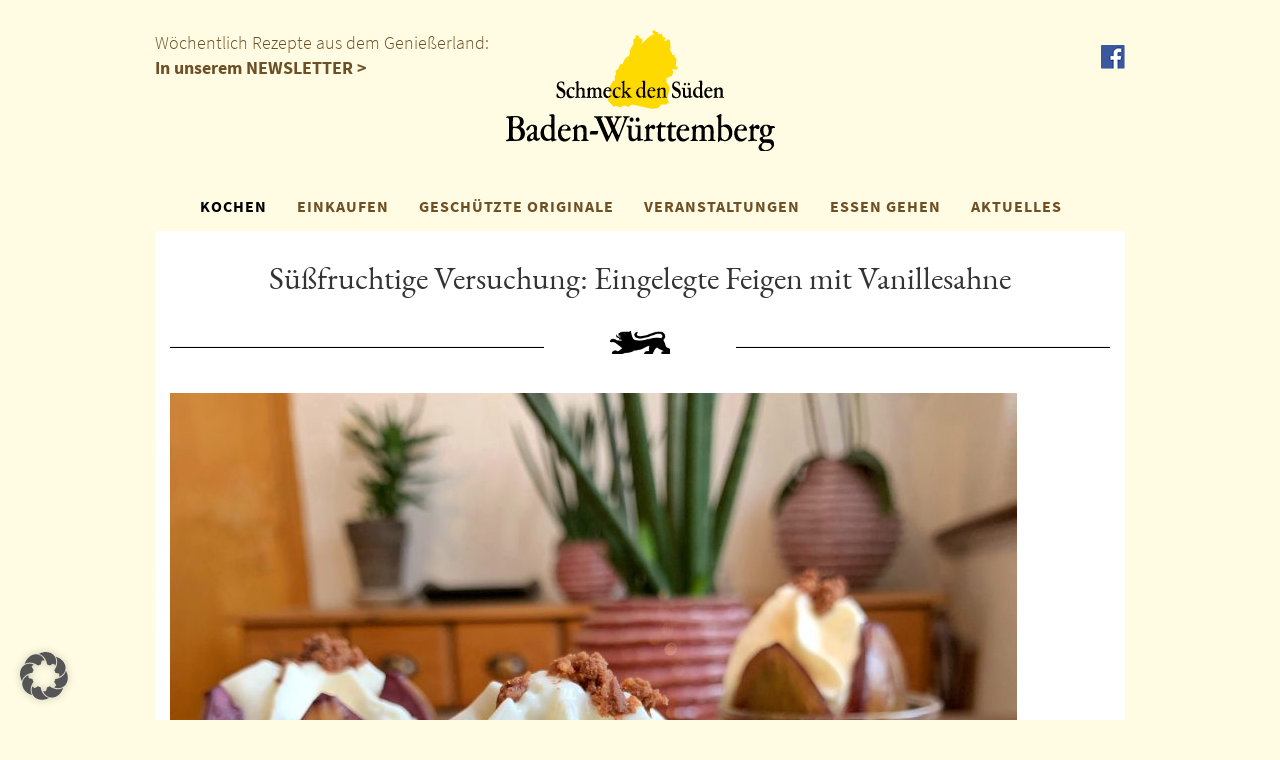

--- FILE ---
content_type: text/javascript
request_url: https://www.schmeck-den-sueden.de/wp-content/plugins/geo-my-wp/js/locate.js?ver=6.9
body_size: 1898
content:
jQuery(window).load(function(){ 
	jQuery('.map-loader').fadeOut(1500); 
});

jQuery(function() {
	//// scroll to top of page ////
	jQuery(window).scroll(function() {
		if(jQuery(this).scrollTop() != 0) {
			jQuery('#wppl-go-top').fadeIn();	
		} else {
			jQuery('#wppl-go-top').fadeOut();
		}
	});
 
	jQuery('#wppl-go-top').click(function() {
		jQuery('body,html').animate({scrollTop:0},800);
	});	
	
});

submitNo = 1;
if (getCookie('wppl_city') == undefined) {
	 if ( (getCookie('wppl_asked_today') != "yes") && (autoLocate == 1) ) {
		submitNo = 0;
		setCookie("wppl_asked_today","yes",1);
		getLocation();
	}
}



function getLocationNoSubmit() {
	submitNo = 0;
	getLocation();
}
	
function foundYouMessage(){
	jQuery('html').prepend('<div id="wppl-justwait"></div>');
	var locateMessage=document.getElementById('wppl-justwait');
	locateMessage.style.display = "";
	locateMessage.innerHTML = '<div id="wppl-wait-within"><div id="wppl-wait-close"><a href="#" onclick="removeMessage();" style="text-decoration:none;">X</a></div><br /><div id="wppl-wait-message"><p>Just one more moment please. Getting your current location...</p><br /></div></div>';
}

//// set cookies ////
function setCookie(name,value,exdays) {
	var exdate=new Date();
	exdate.setTime(exdate.getTime() + (exdays*24*60*60*1000));
	var cooki=escape(value) + ((exdays==null) ? "" : "; expires="+exdate.toUTCString());
	document.cookie=name + "=" + cooki + "; path=/";
}

function getCookie(c_name) {
	var i,x,y,ARRcookies=document.cookie.split(";");
	
	for (i=0;i<ARRcookies.length;i++) {
  		x=ARRcookies[i].substr(0,ARRcookies[i].indexOf("="));
 		y=ARRcookies[i].substr(ARRcookies[i].indexOf("=")+1);
  		x=x.replace(/^\s+|\s+$/g,"");
  		if (x==c_name) {
    		return unescape(y);
    	}
  	}
}

function removeMessage() {
	jQuery('div').remove('#wppl-justwait');
	}

function getLocation() {
	if (navigator.geolocation) {
    	navigator.geolocation.getCurrentPosition(showPosition,showError);
    	if(locateMessage == 1) {
    		foundYouMessage();
    	}
	} else {
   	 	alert("Geolocation is not supported by this browser.");
  	}

	function showPosition(position) {
  		var geocoder = new google.maps.Geocoder();
  		geocoder.geocode({'latLng': new google.maps.LatLng(position.coords.latitude, position.coords.longitude)}, function (results, status) {
        	if (status == google.maps.GeocoderStatus.OK) {
          		
          		if (results[0]) {
					var address = results[0].address_components;
					for ( x in address ) {
          				if(address[x].types == 'locality,political') {
          					city = address[x].long_name;
          				}
          				if (address[x].types == 'administrative_area_level_1,political') {
          					state = address[x].short_name;
          				}
          				if (address[x].types == 'postal_code') {
          					zipcode = address[x].long_name;
          				}
					}
					cityState = city +", "+state;
			
					setCookie("wppl_lat",position.coords.latitude,7);
					setCookie("wppl_long",position.coords.longitude,7);
					setCookie("wppl_zipcode",zipcode,7);
					setCookie("wppl_city",cityState,7);
					
					if(locateMessage == 1) {
						document.getElementById("wppl-wait-message").innerHTML="<p id='wppl-found-you'>We found you at " + cityState + "</p>";
					}
					jQuery(".wppl-address").val(cityState);
				
					if(submitNo == 0) {
						setTimeout(function() {
							window.location.reload();	
						},1000);
					} else {
						setTimeout(function() {
	 						var btnSubmit = document.getElementById("wppl-submit-"+formId);
							btnSubmit.click();
						},1000);
					}
				}
        	} else {
          		alert('Geocoder failed due to: ' + status);
        	}
      	});
  	}

	function showError(error) {
		switch(error.code) {
    		case error.PERMISSION_DENIED:
      			document.getElementById("wppl-wait-message").innerHTML="<p id='wppl-found-you-not'>User denied the request for Geolocation.</p>"; 		
      			setTimeout(function() {
      				setCookie("wppl_denied","denied",1);
      				removeMessage();
      			},1000)
      		break;
    		case error.POSITION_UNAVAILABLE:
      			document.getElementById("wppl-wait-message").innerHTML="<p id='wppl-found-you-not'>Location information is unavailable.</p>";
      			setTimeout(function() {
      				setCookie("wppl_denied","denied",1);
      				removeMessage();
      			},1000)
      		break;
    		case error.TIMEOUT:
      			document.getElementById("wppl-wait-message").innerHTML="<p id='wppl-found-you-not'>The request to get user location timed out.</p>";
      			setTimeout(function() {
      				setCookie("wppl_denied","denied",1);
      				removeMessage();
      			},1000)
      		break;
    			case error.UNKNOWN_ERROR:
      			document.getElementById("wppl-wait-message").innerHTML="<p id='wppl-found-you-not'>An unknown error occurred.</p>";
      			setTimeout(function() {
      				setCookie("wppl_denied","denied",1);
      				removeMessage();
      			},1000)
      		break;
		}
	}
}
  
///// get user current lucation shortcode/widget /////
jQuery(function() {
    jQuery('#location-form-btn').click(function(event){
    	event.preventDefault();
    	jQuery("#wppl-show-location-form").slideToggle(); 
    }); 
});
	
jQuery('.wppl-location-form').submit(function() {
	retAddress = jQuery('.wppl-user-address').val();
	getUserLocation(retAddress);
});
	
function getUserLocation (retAddress) {
	geocoder = new google.maps.Geocoder();
	var city  	= '';
	var state 	= '';
	var zipcode = '';
	
   	geocoder.geocode( { 'address': retAddress}, function(results, status) {
      	if (status == google.maps.GeocoderStatus.OK) {
      		gotLat = results[0].geometry.location.lat();
      		gotLong = results[0].geometry.location.lng();
       	 	setCookie('wppl_lat',gotLat,7);
        	setCookie('wppl_long',gotLong,7);
        }	
        geocoder.geocode({'latLng': new google.maps.LatLng(gotLat, gotLong)}, function(results, status) {
      		if (status == google.maps.GeocoderStatus.OK) {
        		var address = results[0].address_components;
					for ( x in address ) {
          				if(address[x].types == 'locality,political') {
          					city = address[x].long_name + ', ';
          				}
          				if (address[x].types == 'administrative_area_level_1,political') {
          					state = address[x].short_name;
          				}
          				if (address[x].types == 'postal_code') {
          					zipcode = address[x].long_name;
          					setCookie('wppl_zipcode',zipcode,7);
          				}
					}
					setCookie('wppl_city',city + state,7);
					window.location.reload();
    		} else {
        		alert("Geocode was not successful for the following reason: " + status);     
    		}
   		}); 
   	}); 
}
  